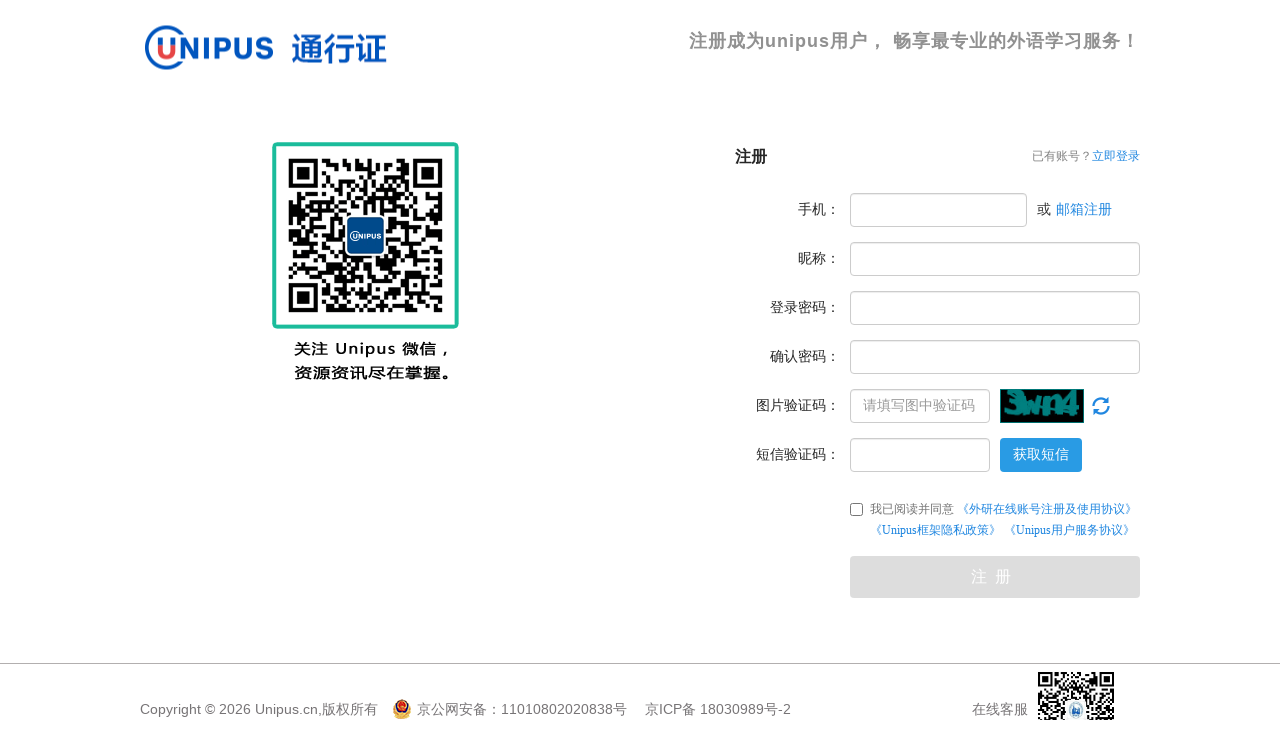

--- FILE ---
content_type: text/html;charset=UTF-8
request_url: https://sso.unipus.cn/sso/register?service=&source=/course/4624
body_size: 2155
content:
<!DOCTYPE html>
<html lang="zh-CN">
  <head>
    <meta charset="utf-8" />
    <title>Unipus-注册</title>
    <meta name="viewport" content="width=device-width, initial-scale=1" />
    <meta http-equiv="X-UA-Compatible" content="IE=Edge" />
    <link rel="stylesheet" href="resources/dep/bootstrap-3.3.5/css/bootstrap.min.css" />
    <link rel="stylesheet" href="resources/dep/layer-v2.1/skin/layer.css" />
    <link rel="stylesheet" href="resources/css/main_3057706.css" />
    <!--[if lt IE 10]>
      <script src="resources/dep/es5-shim.min.js"></script>
      <script src="resources/dep/respond.min.js"></script>
    <![endif]-->
    <style>
      .header {
        padding-top: 1em;
      }

      .getCaptcha {
        height: 32px;
        line-height: 32px;
        margin-left: 4px;
        cursor: pointer;
        font-size: 18px;
      }

      .main .captcha {
        height: 2.4em;
        vertical-align: top;
        max-width: 64%;
      }

      @media (max-width: 767px) {
        .captcha-group {
          margin-top: 10px;
        }

        .getCaptcha {
          height: 2.4rem;
          line-height: 2.4rem;
        }
      }
    </style>
  </head>
  <body>
    <div class="header">
      <div class="header-inner">
        <div class="profile pull-right">
          注册成为unipus用户， 畅享最专业的外语学习服务！
        </div>
        <a href="http://www.unipus.cn/index.html" target="_blank"
          ><div class="logo"></div
        ></a>
      </div>
    </div>
    <div class="main">
      <div class="main-inner">
        <div class="login-wrap register-wrap">
          <div class="banners">
            <img src="" alt="" />
          </div>
          <div class="login-box">
            <div class="title-wrap clearfix">
              <h2>注册</h2>
              <div class="tips pull-right">
                已有账号？<a href="login.html" class="highlight" id="to-login"
                  >立即登录</a
                >
              </div>
            </div>
            <div>
              <form
                class="form-horizontal"
                data-parsley-validate
                data-parsley-excluded="input[type=button], input[type=submit], input[type=reset], input[type=hidden], [disabled], :hidden, input[type=checkbox]"
              >
                <div
                  class="form-group"
                  style="visibility: hidden"
                  data-register-mode="phone"
                >
                  <label for="phone" class="col-sm-4 control-label"
                    >手机：</label
                  >
                  <div class="col-sm-5">
                    <input
                      type="text"
                      class="form-control"
                      name="phone"
                      id="phone"
                      autocomplete="new-text"
                      required
                      data-parsley-phone
                      data-parsley-trigger="focusout"
                    />
                  </div>
                  <div class="col-sm-3 toggle-mode">
                    或<a
                      href="javascript:void(0);"
                      class="highlight ml5"
                      data-value="email"
                      >邮箱注册</a
                    >
                  </div>
                </div>
                <div class="form-group hide" data-register-mode="email">
                  <label for="email" class="col-sm-4 control-label"
                    >邮箱：</label
                  >
                  <div class="col-sm-5">
                    <input
                      type="email"
                      class="form-control"
                      required
                      autocomplete="new-text"
                      data-parsley-trigger="focusout"
                      name="email"
                      id="email"
                      data-parsley-maxlength="32"
                    />
                  </div>
                  <div class="col-sm-3 toggle-mode">
                    或<a
                      href="javascript:void(0);"
                      class="highlight ml5"
                      data-value="phone"
                      >手机注册</a
                    >
                  </div>
                </div>
                <div class="form-group" style="visibility: hidden">
                  <label for="nickname" class="col-sm-4 control-label"
                    >昵称：</label
                  >
                  <div class="col-sm-8">
                    <input
                      type="text"
                      class="form-control"
                      name="nickname"
                      id="nickname"
                      required
                      data-parsley-nickname
                      data-parsley-trigger="focusout"
                    />
                  </div>
                </div>
                <div class="form-group">
                  <label for="pwd-student" class="col-sm-4 control-label"
                    >登录密码：</label
                  >
                  <div class="col-sm-8">
                    <input
                      type="password"
                      class="form-control"
                      name="password"
                      autocomplete="new-password"
                      required
                      data-parsley-password
                      data-parsley-trigger="focusin focusout"
                      id="pwd-student"
                    />
                  </div>
                </div>
                <div class="form-group">
                  <label for="" class="col-sm-4 control-label"
                    >确认密码：</label
                  >
                  <div class="col-sm-8">
                    <input
                      type="password"
                      class="form-control"
                      id="repassword"
                      name="repassword"
                      required
                      data-parsley-equalto="#pwd-student"
                      data-parsley-trigger="focusout"
                    />
                  </div>
                </div>
                <div class="form-group captcha-group hide">
                  <label for="captchaCode" class="col-sm-4 control-label"
                    >图片验证码：</label
                  >
                  <div class="col-sm-4">
                    <input
                      type="text"
                      class="form-control"
                      name="captchaCode"
                      id="captchaCode"
                      required
                      data-parsley-required-message="请输入验证码"
                      data-parsley-trigger="focusout"
                    />
                  </div>
                  <div class="col-sm-4 captcha-group hide">
                    <img
                      src="resources/img/placeholder_3d61631.jpg"
                      class="captcha"
                      alt="图片验证码"
                    />
                    <span
                      class="getCaptcha glyphicon glyphicon-refresh"
                      title="换一个"
                    ></span>
                  </div>
                </div>
                <div class="form-group phone-code" data-register-mode="phone">
                  <label for="phone-code" class="col-sm-4 control-label"
                    >短信验证码：</label
                  >
                  <div class="col-sm-4 change-input">
                    <input
                      type="text"
                      class="form-control"
                      name="code"
                      id="phone-code"
                      required
                      data-parsley-fixlength="6"
                      data-parsley-trigger="focusout"
                    />
                  </div>
                  <div class="col-sm-4 change-code-sbtn">
                    <button class="btn get-auth-code" type="button">
                      获取短信
                    </button>
                  </div>
                </div>
                <div class="form-group">
                  <div class="col-sm-offset-4 col-sm-8">
                    <div class="checkbox" id="agreement">
                      <label class="help-block">
                        <input type="checkbox" /> 我已阅读并同意
                        <span id="agreement-content" class="hide">
                          <a
                            href="registerAgreement.html"
                            target="_blank"
                            class="highlight"
                            >《外研在线账号注册及使用协议》</a
                          >
                          <a
                            href="privacy.html"
                            target="_blank"
                            class="highlight"
                            >《Unipus框架隐私政策》</a
                          >
                          <a
                            href="agreement.html"
                            target="_blank"
                            class="highlight"
                            >《Unipus用户服务协议》</a
                          >
                        </span>
                      </label>
                    </div>
                  </div>
                </div>
                <div class="form-group">
                  <div class="col-sm-offset-4 col-sm-8">
                    <button
                      class="btn btn-register btn-fill"
                      type="button"
                      id="register"
                      disabled
                    >
                      注册
                    </button>
                  </div>
                </div>
              </form>
            </div>
          </div>
        </div>
      </div>
    </div>
    <div class="footer">
  <div class="footer-inner clearfix">
    <p class="service">
      在线客服
      <img src="resources/img/code-service_aad7d71.jpg" alt="客服" />
    </p>
    <p>
      <span class="footer-item"
        >Copyright © <span class="copyright"></span> Unipus.cn,版权所有</span
      >
      <span class="footer-item"
        ><span class="nationalEmblem"
          >京公网安备：<a
            href="http://www.beian.gov.cn/portal/registerSystemInfo?recordcode=11010802020838"
            target="_blank"
            >11010802020838号</a
          ></span
        >　 京ICP备 <a href="https://beian.miit.gov.cn/" target="_blank">18030989号-2</a></span
      >
    </p>
  </div>
</div>

    <script src="resources/dep/jquery-1.11.2.min.js"></script>
    <script src="resources/dep/jquery.enplaceholder.js"></script>
    <script src="resources/dep/jquery.serializejson.min.js"></script>
    <script src="resources/dep/parsley-2.3.4/parsley.js"></script>
    <script src="resources/dep/parsley-2.3.4/i18n/zh_cn.js"></script>
    <script src="resources/dep/jquery.cookie.min.js"></script>
    <script src="resources/dep/layer-v2.1/layer.js"></script>
    <script src="resources/dep/purl.min.js"></script>
    <script src="resources/dep/uuid-8.3.2/uuidv4.min.js"></script>
    <script src="resources/dep/crypto-js-4.2.0/crypto-js.min.js"></script>
    <script src="resources/js/config_3d50de2.js"></script>
    <script src="resources/js/helper_f412c3e.js"></script>
    <script src="resources/js/register_64681e9.js"></script>
    <script src="resources/js/getLoginPic_8bd91db.js"></script>
  </body>
</html>


--- FILE ---
content_type: application/javascript;charset=UTF-8
request_url: https://sso.unipus.cn/sso/resources/js/helper_f412c3e.js
body_size: 2771
content:
function gotoEmail(e){var t=e.split("@")[1];return t=t.toLowerCase(),"163.com"===t?"mail.163.com":"vip.163.com"===t?"vip.163.com":"126.com"===t?"mail.126.com":"qq.com"===t||"vip.qq.com"===t||"foxmail.com"===t?"mail.qq.com":"gmail.com"===t?"mail.google.com":"sohu.com"===t?"mail.sohu.com":"tom.com"===t?"mail.tom.com":"vip.sina.com"===t?"vip.sina.com":"sina.com.cn"===t||"sina.com"===t?"mail.sina.com.cn":"tom.com"===t?"mail.tom.com":"yahoo.com.cn"===t||"yahoo.cn"===t?"mail.cn.yahoo.com":"tom.com"===t?"mail.tom.com":"yeah.net"===t?"www.yeah.net":"21cn.com"===t?"mail.21cn.com":"hotmail.com"===t?"www.hotmail.com":"sogou.com"===t?"mail.sogou.com":"188.com"===t?"www.188.com":"139.com"===t?"mail.10086.cn":"189.cn"===t?"webmail15.189.cn/webmail":"wo.com.cn"===t?"mail.wo.com.cn/smsmail":"139.com"===t?"mail.10086.cn":"unipus.cn"===t?"mail.unipus.cn":"fltrp.com"===t?"mail.fltrp.com":""}function remainTime(e,t,a,n){function o(){--e>0?a.text("等待"+e+"秒"):(window.clearInterval(r),1==t?a.attr("disabled",!1).text(n||"获取短信验证码"):2==t?a.attr("disabled",!1).text(n||"获取邮箱验证码"):0==t?a.attr("disabled",!1).text("发送验证码"):3==t&&a.attr("disabled",!1).text("获取验证码"),$("#captchaCode").val(""),$("#captchaCode2").val(""),$(".getCaptcha").trigger("click"))}a.text();a.attr("disabled",!0).text("等待"+e+"秒");var r=window.setInterval(o,1e3)}function capitalize(e){return e.charAt(0).toUpperCase()+e.substring(1)}function encrypt(e){try{var t="8AD70B641C024C7ADA2ECD082EC0334F",a=CryptoJS.enc.Hex.parse(t),n=CryptoJS.enc.Hex.parse("0102030405060708090A0B0C0D0E0F10"),o=CryptoJS.enc.Utf8.parse(e),r=CryptoJS.AES.encrypt(o,a,{iv:n,mode:CryptoJS.mode.CBC,padding:CryptoJS.pad.Pkcs7});return r.ciphertext.toString().toUpperCase()}catch(i){throw console.error("Encryption error:",i),i}}jQuery.extend({json:function(e,t){return t=$.extend({url:e,type:"post",contentType:"application/json",dataType:"json",error:function(e,t,a){alert("网络异常，请重新尝试！"),console.log(t+":"+a+":"+e.status)}},t),t.data=JSON.stringify(t.data),jQuery.ajax(t)},setQuery:function(e,t,a){var n=new RegExp("(\\?|^|&|#)"+t+"=([^&#]*)(?=&|$|#)");if(n.test(e))e=e.replace(n,"$1"+t+"="+encodeURIComponent(a));else{var e=e.split("#");e[0]+=-1===e[0].indexOf("?")?"?"+t+"="+encodeURIComponent(a):"&"+t+"="+encodeURIComponent(a),e=e[1]?e[0]+"#"+e[1]:e[0]}return e},deleteQuery:function(e,t){var a=new RegExp("(\\?|^|&|#)"+t+"=([^&#]*)(&|$|#)");return a.test(e)&&(e=e.replace(a,function(){return"?"===arguments[1]&&"&"===arguments[3]?"?":arguments[3]})),e},isMobile:function(){return-1!==navigator.userAgent.indexOf("Mobile")}}),window.Parsley&&(window.Parsley.addValidator("phone",{validateString:function(e){return e=$.trim(e),/^[19]\d{10}$/.test(e)},messages:{"zh-cn":"请输入11位手机号码"}}),window.Parsley.addValidator("password",{validateString:function(e){return/^(?=.*?[a-z])(?=.*?[A-Z])(?=.*?[0-9])[0-9A-Za-z  `｀~～!！@·#＃$￥%％^…&＆()（）-－_—=＝+＋\[\]\［\］|·:：;；\"“\\、'‘,，<>〈〉?？\/／*＊.。{}｛｝]{8,16}$/.test(e)},messages:{"zh-cn":"密码应为8-16位，同时包含大写字母、小写字母和数字"}}),window.Parsley.addValidator("fixlength",{validateString:function(e,t){return(""+e).length===t},messages:{"zh-cn":"长度应为 %s 位"}}),window.Parsley.addValidator("username",{validateString:function(e){var t=/^((([a-z]|\d|[!#\$%&'\*\+\-\/=\?\^_`{\|}~]|[\u00A0-\uD7FF\uF900-\uFDCF\uFDF0-\uFFEF])+(\.([a-z]|\d|[!#\$%&'\*\+\-\/=\?\^_`{\|}~]|[\u00A0-\uD7FF\uF900-\uFDCF\uFDF0-\uFFEF])+)*)|((\x22)((((\x20|\x09)*(\x0d\x0a))?(\x20|\x09)+)?(([\x01-\x08\x0b\x0c\x0e-\x1f\x7f]|\x21|[\x23-\x5b]|[\x5d-\x7e]|[\u00A0-\uD7FF\uF900-\uFDCF\uFDF0-\uFFEF])|(\\([\x01-\x09\x0b\x0c\x0d-\x7f]|[\u00A0-\uD7FF\uF900-\uFDCF\uFDF0-\uFFEF]))))*(((\x20|\x09)*(\x0d\x0a))?(\x20|\x09)+)?(\x22)))@((([a-z]|\d|[\u00A0-\uD7FF\uF900-\uFDCF\uFDF0-\uFFEF])|(([a-z]|\d|[\u00A0-\uD7FF\uF900-\uFDCF\uFDF0-\uFFEF])([a-z]|\d|-|\.|_|~|[\u00A0-\uD7FF\uF900-\uFDCF\uFDF0-\uFFEF])*([a-z]|\d|[\u00A0-\uD7FF\uF900-\uFDCF\uFDF0-\uFFEF])))\.)+(([a-z]|[\u00A0-\uD7FF\uF900-\uFDCF\uFDF0-\uFFEF])|(([a-z]|[\u00A0-\uD7FF\uF900-\uFDCF\uFDF0-\uFFEF])([a-z]|\d|-|\.|_|~|[\u00A0-\uD7FF\uF900-\uFDCF\uFDF0-\uFFEF])*([a-z]|[\u00A0-\uD7FF\uF900-\uFDCF\uFDF0-\uFFEF])))$/i;return/^1\d{10}$/.test(e)||t.test(e)},messages:{"zh-cn":"输入的手机号或邮箱无效"}}),window.Parsley.addValidator("nickname",{validateString:function(e){var t=/^[a-zA-Z0-9\u4e00-\u9fa5-_][a-zA-Z0-9\u4e00-\u9fa5-_ ]{0,14}[a-zA-Z0-9\u4e00-\u9fa5-_]$/,a=/^1\d{10}$/;return t.test(e)&&!a.test(e)},messages:{"zh-cn":'长度2-16位,支持汉字、字母、数字、"-"、"_"、空格（首尾除外），不可使用手机号'}}),window.Parsley.addValidator("fullname",{validateString:function(e){return/^.{2,50}$/.test(e)},messages:{"zh-cn":"长度应为2-50位"}}),window.Parsley.addValidator("aother",{validateString:function(e){return/^.{0,50}$/.test(e)},messages:{"zh-cn":"长度不得超过50位"}}),window.Parsley.addValidator("jobnumber",{validateString:function(e){return/^.{2,30}$/.test(e)},messages:{"zh-cn":"请正确填写工号"}}),window.Parsley.addValidator("idnumber",{validateString:function(e){var t={11:"北京",12:"天津",13:"河北",14:"山西",15:"内蒙古",21:"辽宁",22:"吉林",23:"黑龙江",31:"上海",32:"江苏",33:"浙江",34:"安徽",35:"福建",36:"江西",37:"山东",41:"河南",42:"湖北",43:"湖南",44:"广东",45:"广西",46:"海南",50:"重庆",51:"四川",52:"贵州",53:"云南",54:"西藏",61:"陕西",62:"甘肃",63:"青海",64:"宁夏",65:"新疆",71:"台湾",81:"香港",82:"澳门",91:"国外"};if(!/^\d{17}(\d|X)$/i.test(e))return!1;var a=e.replace(/x$/i,"a");if(null==t[parseInt(a.substr(0,2))])return!1;var n=new Date,o=n.getFullYear();if(parseInt(e.substr(6,4))>=o-10||parseInt(e.substr(6,4))<=o-100)return!1;var r=/^(?:(?:(?:(?:(?:1[6-9]|[2-9][0-9])?(?:0[48]|[2468][048]|[13579][26])|(?:(?:16|[2468][048]|[3579][26])00)))()(?:0?2\1(?:29)))|(?:(?:(?:1[6-9]|[2-9][0-9])?[0-9]{2})()(?:(?:(?:0?[13578]|1[02])\2(?:31))|(?:(?:0?[13-9]|1[0-2])\2(?:29|30))|(?:(?:0?[1-9])|(?:1[0-2]))\2(?:0?[1-9]|1[0-9]|2[0-8]))))$/;return r.test(e.substr(6,8))?void 0:!1},messages:{"zh-cn":"身份证号不符合要求，请核实信息输入是否正确"}}),window.Parsley.on("field:validate",function(e){var t=e.$element;t[0].hasAttribute("data-parsley-phone")&&(t[0].value=$.trim(t[0].value))}));var SSO_DEVICE_ID="u3sso-socket-device-id",deviceId=localStorage.getItem(SSO_DEVICE_ID);deviceId||(deviceId=uuidv4().replace(/-/g,""),localStorage.setItem(SSO_DEVICE_ID,deviceId)),$.json(api.serverTime,{headers:{"uni-device-id":deviceId},success:function(e){var t=e.code;if("0"===t){var a=1e3*e.rs.server_time,n=new Date(a),o=n.getFullYear();$(".copyright").text(o)}}});

--- FILE ---
content_type: application/javascript;charset=UTF-8
request_url: https://sso.unipus.cn/sso/resources/js/register_64681e9.js
body_size: 2112
content:
!function(e){var a={student:"0",teacher:"1"},t={sms:"true",email:"true"},r=function(){this.params={service:e.cookie("service")||"",role:a.student,linkType:constant.linkType.REGISTER}};r.prototype.init=function(){this.bindEvents(),this.captchaInfo={}},r.prototype.bindEvents=function(){var a=this;e(".toggle-mode").on("click","a",function(){var a=e(this),r=a.attr("data-value");a.parents("form").find("[data-register-mode]").addClass("hide").end().find('[data-register-mode="'+r+'"]').removeClass("hide"),"email"===r?e(".captcha-group").toggleClass("hide","true"!==t.email):"phone"===r&&e(".captcha-group").toggleClass("hide","true"!==t.sms)}),e(".get-auth-code").click(function(){var r=e(this),i=r.parents("form").find("input[name=phone]"),o=e("#captchaCode"),s=i.parsley(),n=o.parsley();s.validate()===!0&&t.sms&&n.validate()===!0&&a.putPhoneCode(i.val(),o.val())}),e("#register").click(function(){var t=e("form").find("[data-register-mode].hide").attr("data-register-mode"),r=e("#phone"),i=e("#email"),o=e("#nickname"),s=e("#pwd-student"),n=e("#repassword"),c=e("#phone-code"),d=e("#captchaCode");if("email"===t)if(r.parsley().validate()===!0&(!o[0]||o.parsley().validate()===!0)&s.parsley().validate()===!0&n.parsley().validate()===!0&c.parsley().validate()===!0&d.parsley().validate()===!0){var l=e("form").serializeJSON();a.register(l,e(this))}else layer.msg("填写信息有误，请检查后再次提交");else if(i.parsley().validate()===!0&(!o[0]||o.parsley().validate()===!0)&s.parsley().validate()===!0&n.parsley().validate()===!0&d.parsley().validate()===!0){var l=e("form").serializeJSON();a.register(l,e(this))}else layer.msg("填写信息有误，请检查后再次提交")}),e(".getCaptcha").click(function(t){e(t.target).addClass("disabled"),e.json(api.getCaptcha,{success:function(t){if("0"===t.code){e("#captchaCode").val("");var r=t.rs,i="data:"+r.type+";base64,"+r.image;e(".captcha").attr("src",i),a.setRuleByCode(r.codeType),a.captchaInfo.encodeCaptha=r.encodeCaptha}},complete:function(){e(t.target).removeClass("disabled")}})}),e("#agreement").on("click","input[type=checkbox]",function(){e("#register").attr("disabled",!e(this).is(":checked"))})},r.prototype.setRuleByCode=function(a){a!==this.captchaInfo.codeType&&(this.captchaInfo.codeType=a,1===a?e("#captchaCode").attr("placeholder","请填写图中计算结果").removeAttr("data-parsley-fixlength").attr("data-parsley-type","digits").attr("data-parsley-type-message","仅支持输入数字").parsley().isValid():0===a&&e("#captchaCode").attr("placeholder","请填写图中验证码").removeAttr("data-parsley-type data-parsley-type-message").attr("data-parsley-fixlength","4").parsley().isValid())},r.prototype.putPhoneCode=function(a,t){constant.showCaptcha?layer.alert("请填写图片验证码"):e.json(api.putPhoneCode,{data:{phone:a,captchaCode:t,encodeCaptha:this.captchaInfo.encodeCaptha,linkType:this.params.linkType},success:function(a){if("0"!==a.code)if("1506"==a.code){{var t=e("form");t.find(".image-phone-code.hidden").removeClass("hidden")}t.find(".change-code-lbtn.hidden").removeClass("hidden"),t.find(".change-code-sbtn").addClass("hidden"),t.find(".change-input").removeClass("col-sm-5").addClass("col-sm-8"),e(".getCaptcha").trigger("click")}else"1508"==a.code?location.reload():(e(".getCaptcha").trigger("click"),layer.alert(a.msg||a.error));else layer.msg("验证码已发送，5分钟内有效。请查收短信。"),remainTime(60,1,e(".get-auth-code"),"获取短信")}})},r.prototype.register=function(a,t){var r,i=e("form"),o=i.find("[data-register-mode].hide").attr("data-register-mode"),s=a.email;"phone"===o?(r=api.emailRegisterCip,a.code=a.captchaCode,delete a.phone,delete a.captchaCode,a.encodeCaptha=this.captchaInfo.encodeCaptha,a.email=encrypt(s)):(r=api.phoneRegisterCip,delete a.email,delete a.captchaCode,a.phone=encrypt(a.phone));var n=e.extend({},a,this.params,{password:encrypt(a.password),repassword:encrypt(a.repassword)});n.service.indexOf("ucampus.unipus.cn")>=0&&(n.clientId="1000000050"),t.attr("disabled",!0),e.json(r,{data:n,success:function(a){t.attr("disabled",!1),"0"===a.code?"phone"===o?window.location.href="emailActive.html?email="+encodeURIComponent(s):(e(".getCaptcha").trigger("click"),layer.msg("注册成功! 3秒之后自动跳转"),setTimeout(function(){var t=n.service;t||(t=constant.userinfoUrl),t=e.setQuery(t,"ticket",a.rs.serviceTicket),t=e.deleteQuery(t,"logout"),window.location.href=t},3e3)):"1506"==a.code?(e(".captcha-group").removeClass("hide"),e(".getCaptcha").trigger("click")):"1508"==a.code?layer.alert(a.msg||a.error):(e(".getCaptcha").trigger("click"),layer.alert(a.msg||a.error))}})},e(function(){function a(a){var r=a.registerType;if(a.nickName?e("#nickname").parents(".form-group").css("visibility",""):e("#nickname").parents(".form-group").remove(),e(".captcha-group").removeClass("hide"),-1===r.indexOf(2))e('[data-value="email"]').parent(".toggle-mode").remove(),e('[data-register-mode="phone"]').css("visibility",""),t.email=!1;else if(-1===r.indexOf(1))t.sms=!1,e('[data-register-mode="phone"]').addClass("hide"),e('[data-register-mode="email"]').find(".toggle-mode").remove().end().removeClass("hide");else{const i=r[0];1===i?e('[data-register-mode="email"] .toggle-mode a').click():e('[data-register-mode="phone"] .toggle-mode a').click(),e('[data-register-mode="phone"]').css("visibility","")}}function i(){n?e.json(api.getAgreement,{data:{service:n},success:function(a){if("0"===a.code&&a.rs.agreements&&0!==a.rs.agreements.length){var t=a.rs.agreements.sort(function(e,a){return e.order-a.order}),r="";t.forEach(function(e){var a='<a href="'+e.url+'" target="_blank" class="highlight">《'+e.name+"》</a>";r+=a}),e("#agreement-content").html(r)}e("#agreement-content").removeClass("hide")},error:function(){e("#agreement-content").removeClass("hide")}}):e("#agreement-content").removeClass("hide")}var o=e.url().param("service")||document.referrer;o&&-1===o.indexOf(window.location.host)&&e.cookie("service",o),e.isMobile()&&e(".icon-weixin").parent().hide();var s=e.url().param("sceneId");s&&e("#to-login").attr("href","login.html?sceneId="+s);var n=e.cookie("service");i();var c={loginType:[1],thirdLogin:1,registerLink:1,registerType:[1,2],nickName:1},d=c;n?e.json(api.getSetting,{data:{service:n},success:function(e){"0"===e.code&&(d=e.rs.pageSetting||c),a(d)},error:function(){a(d)}}):a(d);var l=new r;l.init(),e(".getCaptcha").trigger("click")})}(window.jQuery);

--- FILE ---
content_type: application/javascript;charset=UTF-8
request_url: https://sso.unipus.cn/sso/resources/dep/purl.min.js
body_size: 1672
content:
!function(factory){"function"==typeof define&&define.amd?define(factory):window.purl=factory()}(function(){function parseUri(url,strictMode){for(var str=url,res=parser[strictMode?"strict":"loose"].exec(str),uri={attr:{},param:{},seg:{}},i=14;i--;)uri.attr[key[i]]=res[i]||"";return uri.param.query=parseString(uri.attr.query),uri.param.fragment=parseString(uri.attr.fragment),uri.seg.path=uri.attr.path.replace(/^\/+|\/+$/g,"").split("/"),uri.seg.fragment=uri.attr.fragment.replace(/^\/+|\/+$/g,"").split("/"),uri.attr.base=uri.attr.host?(uri.attr.protocol?uri.attr.protocol+"://"+uri.attr.host:uri.attr.host)+(uri.attr.port?":"+uri.attr.port:""):"",uri}function getAttrName(elm){var tn=elm.tagName;return"undefined"!=typeof tn?tag2attr[tn.toLowerCase()]:tn}function promote(parent,key){if(0===parent[key].length)return parent[key]={};var t={};for(var i in parent[key])t[i]=parent[key][i];return parent[key]=t,t}function parse(parts,parent,key,val){var part=parts.shift();if(part){var obj=parent[key]=parent[key]||[];"]"==part?isArray(obj)?""!==val&&obj.push(val):"object"==typeof obj?obj[keys(obj).length]=val:obj=parent[key]=[parent[key],val]:~part.indexOf("]")?(part=part.substr(0,part.length-1),!isint.test(part)&&isArray(obj)&&(obj=promote(parent,key)),parse(parts,obj,part,val)):(!isint.test(part)&&isArray(obj)&&(obj=promote(parent,key)),parse(parts,obj,part,val))}else isArray(parent[key])?parent[key].push(val):parent[key]="object"==typeof parent[key]?val:"undefined"==typeof parent[key]?val:[parent[key],val]}function merge(parent,key,val){if(~key.indexOf("]")){var parts=key.split("[");parse(parts,parent,"base",val)}else{if(!isint.test(key)&&isArray(parent.base)){var t={};for(var k in parent.base)t[k]=parent.base[k];parent.base=t}""!==key&&set(parent.base,key,val)}return parent}function parseString(str){return reduce(String(str).split(/&|;/),function(ret,pair){try{pair=decodeURIComponent(pair.replace(/\+/g," "))}catch(e){}var eql=pair.indexOf("="),brace=lastBraceInKey(pair),key=pair.substr(0,brace||eql),val=pair.substr(brace||eql,pair.length);return val=val.substr(val.indexOf("=")+1,val.length),""===key&&(key=pair,val=""),merge(ret,key,val)},{base:{}}).base}function set(obj,key,val){var v=obj[key];"undefined"==typeof v?obj[key]=val:isArray(v)?v.push(val):obj[key]=[v,val]}function lastBraceInKey(str){for(var brace,c,len=str.length,i=0;len>i;++i)if(c=str[i],"]"==c&&(brace=!1),"["==c&&(brace=!0),"="==c&&!brace)return i}function reduce(obj,accumulator){for(var i=0,l=obj.length>>0,curr=arguments[2];l>i;)i in obj&&(curr=accumulator.call(void 0,curr,obj[i],i,obj)),++i;return curr}function isArray(vArg){return"[object Array]"===Object.prototype.toString.call(vArg)}function keys(obj){var key_array=[];for(var prop in obj)obj.hasOwnProperty(prop)&&key_array.push(prop);return key_array}function purl(url,strictMode){return 1===arguments.length&&url===!0&&(strictMode=!0,url=void 0),strictMode=strictMode||!1,url=url||window.location.toString(),{data:parseUri(url,strictMode),attr:function(attr){return attr=aliases[attr]||attr,"undefined"!=typeof attr?this.data.attr[attr]:this.data.attr},param:function(param){return"undefined"!=typeof param?this.data.param.query[param]:this.data.param.query},fparam:function(param){return"undefined"!=typeof param?this.data.param.fragment[param]:this.data.param.fragment},segment:function(seg){return"undefined"==typeof seg?this.data.seg.path:(seg=0>seg?this.data.seg.path.length+seg:seg-1,this.data.seg.path[seg])},fsegment:function(seg){return"undefined"==typeof seg?this.data.seg.fragment:(seg=0>seg?this.data.seg.fragment.length+seg:seg-1,this.data.seg.fragment[seg])}}}var tag2attr={a:"href",img:"src",form:"action",base:"href",script:"src",iframe:"src",link:"href"},key=["source","protocol","authority","userInfo","user","password","host","port","relative","path","directory","file","query","fragment"],aliases={anchor:"fragment"},parser={strict:/^(?:([^:\/?#]+):)?(?:\/\/((?:(([^:@]*):?([^:@]*))?@)?([^:\/?#]*)(?::(\d*))?))?((((?:[^?#\/]*\/)*)([^?#]*))(?:\?([^#]*))?(?:#(.*))?)/,loose:/^(?:(?![^:@]+:[^:@\/]*@)([^:\/?#.]+):)?(?:\/\/)?((?:(([^:@]*):?([^:@]*))?@)?([^:\/?#]*)(?::(\d*))?)(((\/(?:[^?#](?![^?#\/]*\.[^?#\/.]+(?:[?#]|$)))*\/?)?([^?#\/]*))(?:\?([^#]*))?(?:#(.*))?)/},isint=/^[0-9]+$/;return purl.jQuery=function($){null!=$&&($.fn.url=function(strictMode){var url="";return this.length&&(url=$(this).attr(getAttrName(this[0]))||""),purl(url,strictMode)},$.url=purl)},purl.jQuery(window.jQuery),purl});